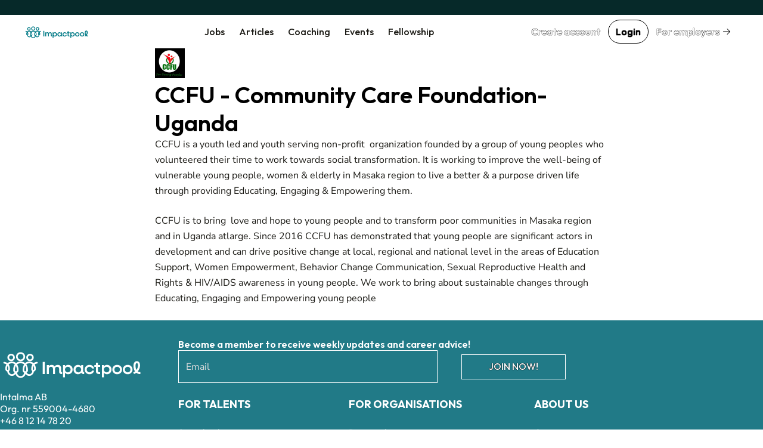

--- FILE ---
content_type: text/html; charset=utf-8
request_url: https://www.impactpool.org/organizations/ccfug/435766
body_size: 7901
content:
<!DOCTYPE html>
<html lang='en'>
<head>
<meta content='IE=edge' http-equiv='X-UA-Compatible'>
<meta content='width=device-width, initial-scale=1' name='viewport'>
<meta content='false' name='turbo-prefetch'>
<title>Jobs at CCFU - Community Care Foundation-Uganda</title>
<link href='https://fonts.googleapis.com' rel='preconnect'>
<link crossorigin='' href='https://fonts.gstatic.com' rel='preconnect'>
<link href='https://fonts.googleapis.com/css2?family=Nunito+Sans:ital,opsz,wght@0,6..12,200..1000;1,6..12,200..1000&amp;family=Outfit:wght@100..900&amp;display=swap' rel='stylesheet'>

<link rel="stylesheet" href="/assets/application-3ce946bc.css" data-turbo-track="reload" />
<link rel="stylesheet" href="/assets/awd_styleguide-2d257ffc.css" media="all" data-turbo-track="reload" />

<script type="importmap" data-turbo-track="reload">{
  "imports": {
    "@rails/request.js": "/assets/@rails--request.js-e7c8ed28.js",
    "application": "/assets/application-81af9071.js",
    "@hotwired/stimulus": "/assets/@hotwired--stimulus-745bd373.js",
    "@hotwired/stimulus-loading": "/assets/stimulus-loading-25917588.js",
    "@hotwired/turbo-rails": "/assets/turbo.min-8df5d25c.js",
    "@hotwired/turbo": "/assets/turbo.min-8df5d25c.js",
    "just-extend": "/assets/just-extend-10a4fffb.js",
    "tinymce": "https://cdn.tiny.cloud/1/e934o2a6mwqr84ls0xoj3aqcd17iykxq6eacl1ma4hyc7c5f/tinymce/6/tinymce.min.js",
    "google-charts": "https://ga.jspm.io/npm:google-charts@2.0.0/dist/googleCharts.js",
    "@sentry/browser": "/assets/@sentry--browser-a2fcf679.js",
    "@sentry/core": "/assets/@sentry--core-22701639.js",
    "@sentry/hub": "/assets/@sentry--hub-9f0e4a2b.js",
    "@sentry/utils": "/assets/@sentry--utils-2f15e25b.js",
    "@sentry/tracing": "/assets/@sentry--tracing-c3b7827d.js",
    "@sentry/utils/esm/buildPolyfills": "https://ga.jspm.io/npm:@sentry/utils@7.12.1/esm/buildPolyfills/index.js",
    "sentry": "/assets/sentry-e4601174.js",
    "stimulus-sortable": "/assets/stimulus-sortable-b196abec.js",
    "sortablejs": "/assets/sortablejs-171087e4.js",
    "ahoy": "/assets/ahoy-8a0849c1.js",
    "@sentry-internal/browser-utils": "/assets/@sentry-internal--browser-utils-83a7fa53.js",
    "@sentry-internal/feedback": "/assets/@sentry-internal--feedback-ca734a2d.js",
    "@sentry-internal/replay": "/assets/@sentry-internal--replay-6658c732.js",
    "@sentry-internal/replay-canvas": "/assets/@sentry-internal--replay-canvas-fb18c479.js",
    "@sentry-internal/tracing": "/assets/@sentry-internal--tracing-4b280474.js",
    "stimulus-use": "/assets/stimulus-use-3a75c58f.js",
    "flatpickr": "/assets/flatpickr-9d52163b.js",
    "modules/color_palette_values": "/assets/modules/color_palette_values-88513fe7.js",
    "modules/common_charts": "/assets/modules/common_charts-49bb92f2.js",
    "modules/enableable_click_outside": "/assets/modules/enableable_click_outside-07322e3d.js",
    "modules/filter_manager": "/assets/modules/filter_manager-b74429df.js",
    "modules/google_visualization_factory": "/assets/modules/google_visualization_factory-af7cc7a4.js",
    "modules/report_helpers": "/assets/modules/report_helpers-4a32b203.js",
    "modules/scrollend_polyfill": "/assets/modules/scrollend_polyfill-dec6a707.js",
    "controllers/academic_institution_controller": "/assets/controllers/academic_institution_controller-c0e1d8fd.js",
    "controllers/application": "/assets/controllers/application-c5a53ac6.js",
    "controllers/applications_filters_controller": "/assets/controllers/applications_filters_controller-6e9128f3.js",
    "controllers/ats_filters_controller": "/assets/controllers/ats_filters_controller-e3a79d58.js",
    "controllers/auto_close_form_dialog_controller": "/assets/controllers/auto_close_form_dialog_controller-d6d84ce6.js",
    "controllers/auto_save_controller": "/assets/controllers/auto_save_controller-2be8a8f9.js",
    "controllers/auto_submit_form_controller": "/assets/controllers/auto_submit_form_controller-d2c07a48.js",
    "controllers/autocomplete_controller": "/assets/controllers/autocomplete_controller-b9c5d592.js",
    "controllers/big_query_job_statistics_controller": "/assets/controllers/big_query_job_statistics_controller-4fa66f6b.js",
    "controllers/billing_options_controller": "/assets/controllers/billing_options_controller-a9f82ba1.js",
    "controllers/bulk_action_checkboxes_controller": "/assets/controllers/bulk_action_checkboxes_controller-caa49ae9.js",
    "controllers/campaign_booster_controller": "/assets/controllers/campaign_booster_controller-4586158b.js",
    "controllers/campaign_report_controller": "/assets/controllers/campaign_report_controller-fd5b0619.js",
    "controllers/campaign_upgrade_controller": "/assets/controllers/campaign_upgrade_controller-228c8a1d.js",
    "controllers/career_sites_controller": "/assets/controllers/career_sites_controller-cf274303.js",
    "controllers/carousel_controller": "/assets/controllers/carousel_controller-fe0b6bb8.js",
    "controllers/click_guard_controller": "/assets/controllers/click_guard_controller-359738de.js",
    "controllers/color_picker_controller": "/assets/controllers/color_picker_controller-9839ad82.js",
    "controllers/common_form_controller": "/assets/controllers/common_form_controller-41365173.js",
    "controllers/contact_info_toggle_controller": "/assets/controllers/contact_info_toggle_controller-79378d3d.js",
    "controllers/contrast_button_color_controller": "/assets/controllers/contrast_button_color_controller-fdb9981f.js",
    "controllers/cv_upload_controller": "/assets/controllers/cv_upload_controller-8bcd9d8a.js",
    "controllers/dialog_form_controller": "/assets/controllers/dialog_form_controller-3ba2811d.js",
    "controllers/dropdown_autocomplete_controller": "/assets/controllers/dropdown_autocomplete_controller-0f8cfaad.js",
    "controllers/dropdown_controller": "/assets/controllers/dropdown_controller-7c5f5e5e.js",
    "controllers/dropzone_controller": "/assets/controllers/dropzone_controller-57be046c.js",
    "controllers/email_event_controller": "/assets/controllers/email_event_controller-1e4410d5.js",
    "controllers/email_preview_controller": "/assets/controllers/email_preview_controller-be5d3d85.js",
    "controllers/employers_dashboard_controller": "/assets/controllers/employers_dashboard_controller-286c5b46.js",
    "controllers/employers_side_menu_controller": "/assets/controllers/employers_side_menu_controller-cff5bf96.js",
    "controllers/fellowship_controller": "/assets/controllers/fellowship_controller-12c97cd8.js",
    "controllers/filter_bookmarks_controller": "/assets/controllers/filter_bookmarks_controller-65d109dc.js",
    "controllers/filters_coordinator_controller": "/assets/controllers/filters_coordinator_controller-62432ad8.js",
    "controllers/form_controller": "/assets/controllers/form_controller-2e44331d.js",
    "controllers/form_select_controller": "/assets/controllers/form_select_controller-93da9036.js",
    "controllers/general_dialog_controller": "/assets/controllers/general_dialog_controller-78aade33.js",
    "controllers/general_modal_controller": "/assets/controllers/general_modal_controller-fa284c5e.js",
    "controllers/global_flash_controller": "/assets/controllers/global_flash_controller-58debec8.js",
    "controllers/google_charts_controller": "/assets/controllers/google_charts_controller-6b42a88b.js",
    "controllers": "/assets/controllers/index-d98dbd98.js",
    "controllers/interview_questions_accordion_controller": "/assets/controllers/interview_questions_accordion_controller-125f93ff.js",
    "controllers/interview_questions_controller": "/assets/controllers/interview_questions_controller-9ef9754a.js",
    "controllers/job_description_popup_controller": "/assets/controllers/job_description_popup_controller-58489dde.js",
    "controllers/job_form_controller": "/assets/controllers/job_form_controller-68ff9fe3.js",
    "controllers/job_statistics_controller": "/assets/controllers/job_statistics_controller-5cda230e.js",
    "controllers/kanban_controller": "/assets/controllers/kanban_controller-a7e4171c.js",
    "controllers/kanban_sortable_controller": "/assets/controllers/kanban_sortable_controller-9bc5fe4a.js",
    "controllers/language_controller": "/assets/controllers/language_controller-a27aafa6.js",
    "controllers/link_controller": "/assets/controllers/link_controller-00d86c84.js",
    "controllers/local_timestamps_controller": "/assets/controllers/local_timestamps_controller-d0235dbe.js",
    "controllers/location_controller": "/assets/controllers/location_controller-d51e0f2e.js",
    "controllers/member_experience_controller": "/assets/controllers/member_experience_controller-fd430f7b.js",
    "controllers/modal_controller": "/assets/controllers/modal_controller-42c40c7f.js",
    "controllers/navigation_controller": "/assets/controllers/navigation_controller-51a79ba3.js",
    "controllers/navigation_tooltips_controller": "/assets/controllers/navigation_tooltips_controller-e79cb0bc.js",
    "controllers/newsletter_controller": "/assets/controllers/newsletter_controller-0b872686.js",
    "controllers/occupational_group_controller": "/assets/controllers/occupational_group_controller-6ad950c9.js",
    "controllers/overflow_tooltips_controller": "/assets/controllers/overflow_tooltips_controller-4cf218f1.js",
    "controllers/overlay_controller": "/assets/controllers/overlay_controller-d35a29ee.js",
    "controllers/pagination_controller": "/assets/controllers/pagination_controller-33fec3b4.js",
    "controllers/password_confirmation_controller": "/assets/controllers/password_confirmation_controller-f5a136e8.js",
    "controllers/password_meter_controller": "/assets/controllers/password_meter_controller-059b3f2a.js",
    "controllers/patron_invite_controller": "/assets/controllers/patron_invite_controller-b3abb272.js",
    "controllers/performance_report_controller": "/assets/controllers/performance_report_controller-fde9d6e4.js",
    "controllers/presearch_controller": "/assets/controllers/presearch_controller-f994eafb.js",
    "controllers/profile_dialog_controller": "/assets/controllers/profile_dialog_controller-fc25e9a3.js",
    "controllers/profile_view_tab_controller": "/assets/controllers/profile_view_tab_controller-a352405d.js",
    "controllers/profile_view_tags_controller": "/assets/controllers/profile_view_tags_controller-65750306.js",
    "controllers/profile_view_toggle_controller": "/assets/controllers/profile_view_toggle_controller-49790e1a.js",
    "controllers/questions_controller": "/assets/controllers/questions_controller-91d8af13.js",
    "controllers/rate_controller": "/assets/controllers/rate_controller-f848cc60.js",
    "controllers/read_more_controller": "/assets/controllers/read_more_controller-851d173d.js",
    "controllers/referral_controller": "/assets/controllers/referral_controller-105494ed.js",
    "controllers/reject_app_stage_controller": "/assets/controllers/reject_app_stage_controller-2846ef5d.js",
    "controllers/requirement_filters_controller": "/assets/controllers/requirement_filters_controller-c1d8011d.js",
    "controllers/requirement_questions_controller": "/assets/controllers/requirement_questions_controller-1c616f61.js",
    "controllers/screen_width_monitor_controller": "/assets/controllers/screen_width_monitor_controller-d179d910.js",
    "controllers/search_filters_controller": "/assets/controllers/search_filters_controller-65e685f5.js",
    "controllers/search_popup_controller": "/assets/controllers/search_popup_controller-915cf7a0.js",
    "controllers/see_more_controller": "/assets/controllers/see_more_controller-b171e6f9.js",
    "controllers/selects_controller": "/assets/controllers/selects_controller-179036ff.js",
    "controllers/sidebar_filters_controller": "/assets/controllers/sidebar_filters_controller-d7e7cbd6.js",
    "controllers/sortable_controller": "/assets/controllers/sortable_controller-4c42d3e7.js",
    "controllers/spinner_controller": "/assets/controllers/spinner_controller-5349e781.js",
    "controllers/stage_dropdown_controller": "/assets/controllers/stage_dropdown_controller-40317d5a.js",
    "controllers/table_hover_controller": "/assets/controllers/table_hover_controller-61e44cbe.js",
    "controllers/table_scroll_controller": "/assets/controllers/table_scroll_controller-f5974561.js",
    "controllers/tabs_controller": "/assets/controllers/tabs_controller-9b4c0e44.js",
    "controllers/tag_form_controller": "/assets/controllers/tag_form_controller-81fec8a0.js",
    "controllers/talent_details_controller": "/assets/controllers/talent_details_controller-af3cfcac.js",
    "controllers/talent_filters_controller": "/assets/controllers/talent_filters_controller-f4dfba79.js",
    "controllers/talent_invite_controller": "/assets/controllers/talent_invite_controller-8f165a46.js",
    "controllers/talent_search_controller": "/assets/controllers/talent_search_controller-3b1331e6.js",
    "controllers/talents_counter_controller": "/assets/controllers/talents_counter_controller-adbd5d0c.js",
    "controllers/talents_report_controller": "/assets/controllers/talents_report_controller-2522a771.js",
    "controllers/tinymce_controller": "/assets/controllers/tinymce_controller-b6d88daa.js",
    "controllers/tinymce_simple_controller": "/assets/controllers/tinymce_simple_controller-08e0a525.js",
    "controllers/toggle_controller": "/assets/controllers/toggle_controller-00630593.js",
    "controllers/toggle_disabled_controller": "/assets/controllers/toggle_disabled_controller-1ecd8e11.js",
    "controllers/tooltips_controller": "/assets/controllers/tooltips_controller-162e59f7.js",
    "controllers/typeahead_controller": "/assets/controllers/typeahead_controller-db3e0f6f.js",
    "controllers/typeahead_dropdown_controller": "/assets/controllers/typeahead_dropdown_controller-b1ad99ad.js",
    "controllers/video_player_controller": "/assets/controllers/video_player_controller-5de1633a.js"
  }
}</script>
<link rel="modulepreload" href="/assets/@rails--request.js-e7c8ed28.js">
<link rel="modulepreload" href="/assets/application-81af9071.js">
<link rel="modulepreload" href="/assets/@hotwired--stimulus-745bd373.js">
<link rel="modulepreload" href="/assets/stimulus-loading-25917588.js">
<link rel="modulepreload" href="/assets/turbo.min-8df5d25c.js">
<link rel="modulepreload" href="/assets/just-extend-10a4fffb.js">
<link rel="modulepreload" href="https://cdn.tiny.cloud/1/e934o2a6mwqr84ls0xoj3aqcd17iykxq6eacl1ma4hyc7c5f/tinymce/6/tinymce.min.js">
<link rel="modulepreload" href="https://ga.jspm.io/npm:google-charts@2.0.0/dist/googleCharts.js">
<link rel="modulepreload" href="/assets/@sentry--browser-a2fcf679.js">
<link rel="modulepreload" href="/assets/@sentry--core-22701639.js">
<link rel="modulepreload" href="/assets/@sentry--hub-9f0e4a2b.js">
<link rel="modulepreload" href="/assets/@sentry--utils-2f15e25b.js">
<link rel="modulepreload" href="/assets/@sentry--tracing-c3b7827d.js">
<link rel="modulepreload" href="https://ga.jspm.io/npm:@sentry/utils@7.12.1/esm/buildPolyfills/index.js">
<link rel="modulepreload" href="/assets/sentry-e4601174.js">
<link rel="modulepreload" href="/assets/stimulus-sortable-b196abec.js">
<link rel="modulepreload" href="/assets/sortablejs-171087e4.js">
<link rel="modulepreload" href="/assets/ahoy-8a0849c1.js">
<link rel="modulepreload" href="/assets/@sentry-internal--browser-utils-83a7fa53.js">
<link rel="modulepreload" href="/assets/@sentry-internal--feedback-ca734a2d.js">
<link rel="modulepreload" href="/assets/@sentry-internal--replay-6658c732.js">
<link rel="modulepreload" href="/assets/@sentry-internal--replay-canvas-fb18c479.js">
<link rel="modulepreload" href="/assets/@sentry-internal--tracing-4b280474.js">
<link rel="modulepreload" href="/assets/stimulus-use-3a75c58f.js">
<link rel="modulepreload" href="/assets/flatpickr-9d52163b.js">
<link rel="modulepreload" href="/assets/modules/color_palette_values-88513fe7.js">
<link rel="modulepreload" href="/assets/modules/common_charts-49bb92f2.js">
<link rel="modulepreload" href="/assets/modules/enableable_click_outside-07322e3d.js">
<link rel="modulepreload" href="/assets/modules/filter_manager-b74429df.js">
<link rel="modulepreload" href="/assets/modules/google_visualization_factory-af7cc7a4.js">
<link rel="modulepreload" href="/assets/modules/report_helpers-4a32b203.js">
<link rel="modulepreload" href="/assets/modules/scrollend_polyfill-dec6a707.js">
<link rel="modulepreload" href="/assets/controllers/academic_institution_controller-c0e1d8fd.js">
<link rel="modulepreload" href="/assets/controllers/application-c5a53ac6.js">
<link rel="modulepreload" href="/assets/controllers/applications_filters_controller-6e9128f3.js">
<link rel="modulepreload" href="/assets/controllers/ats_filters_controller-e3a79d58.js">
<link rel="modulepreload" href="/assets/controllers/auto_close_form_dialog_controller-d6d84ce6.js">
<link rel="modulepreload" href="/assets/controllers/auto_save_controller-2be8a8f9.js">
<link rel="modulepreload" href="/assets/controllers/auto_submit_form_controller-d2c07a48.js">
<link rel="modulepreload" href="/assets/controllers/autocomplete_controller-b9c5d592.js">
<link rel="modulepreload" href="/assets/controllers/big_query_job_statistics_controller-4fa66f6b.js">
<link rel="modulepreload" href="/assets/controllers/billing_options_controller-a9f82ba1.js">
<link rel="modulepreload" href="/assets/controllers/bulk_action_checkboxes_controller-caa49ae9.js">
<link rel="modulepreload" href="/assets/controllers/campaign_booster_controller-4586158b.js">
<link rel="modulepreload" href="/assets/controllers/campaign_report_controller-fd5b0619.js">
<link rel="modulepreload" href="/assets/controllers/campaign_upgrade_controller-228c8a1d.js">
<link rel="modulepreload" href="/assets/controllers/career_sites_controller-cf274303.js">
<link rel="modulepreload" href="/assets/controllers/carousel_controller-fe0b6bb8.js">
<link rel="modulepreload" href="/assets/controllers/click_guard_controller-359738de.js">
<link rel="modulepreload" href="/assets/controllers/color_picker_controller-9839ad82.js">
<link rel="modulepreload" href="/assets/controllers/common_form_controller-41365173.js">
<link rel="modulepreload" href="/assets/controllers/contact_info_toggle_controller-79378d3d.js">
<link rel="modulepreload" href="/assets/controllers/contrast_button_color_controller-fdb9981f.js">
<link rel="modulepreload" href="/assets/controllers/cv_upload_controller-8bcd9d8a.js">
<link rel="modulepreload" href="/assets/controllers/dialog_form_controller-3ba2811d.js">
<link rel="modulepreload" href="/assets/controllers/dropdown_autocomplete_controller-0f8cfaad.js">
<link rel="modulepreload" href="/assets/controllers/dropdown_controller-7c5f5e5e.js">
<link rel="modulepreload" href="/assets/controllers/dropzone_controller-57be046c.js">
<link rel="modulepreload" href="/assets/controllers/email_event_controller-1e4410d5.js">
<link rel="modulepreload" href="/assets/controllers/email_preview_controller-be5d3d85.js">
<link rel="modulepreload" href="/assets/controllers/employers_dashboard_controller-286c5b46.js">
<link rel="modulepreload" href="/assets/controllers/employers_side_menu_controller-cff5bf96.js">
<link rel="modulepreload" href="/assets/controllers/fellowship_controller-12c97cd8.js">
<link rel="modulepreload" href="/assets/controllers/filter_bookmarks_controller-65d109dc.js">
<link rel="modulepreload" href="/assets/controllers/filters_coordinator_controller-62432ad8.js">
<link rel="modulepreload" href="/assets/controllers/form_controller-2e44331d.js">
<link rel="modulepreload" href="/assets/controllers/form_select_controller-93da9036.js">
<link rel="modulepreload" href="/assets/controllers/general_dialog_controller-78aade33.js">
<link rel="modulepreload" href="/assets/controllers/general_modal_controller-fa284c5e.js">
<link rel="modulepreload" href="/assets/controllers/global_flash_controller-58debec8.js">
<link rel="modulepreload" href="/assets/controllers/google_charts_controller-6b42a88b.js">
<link rel="modulepreload" href="/assets/controllers/index-d98dbd98.js">
<link rel="modulepreload" href="/assets/controllers/interview_questions_accordion_controller-125f93ff.js">
<link rel="modulepreload" href="/assets/controllers/interview_questions_controller-9ef9754a.js">
<link rel="modulepreload" href="/assets/controllers/job_description_popup_controller-58489dde.js">
<link rel="modulepreload" href="/assets/controllers/job_form_controller-68ff9fe3.js">
<link rel="modulepreload" href="/assets/controllers/job_statistics_controller-5cda230e.js">
<link rel="modulepreload" href="/assets/controllers/kanban_controller-a7e4171c.js">
<link rel="modulepreload" href="/assets/controllers/kanban_sortable_controller-9bc5fe4a.js">
<link rel="modulepreload" href="/assets/controllers/language_controller-a27aafa6.js">
<link rel="modulepreload" href="/assets/controllers/link_controller-00d86c84.js">
<link rel="modulepreload" href="/assets/controllers/local_timestamps_controller-d0235dbe.js">
<link rel="modulepreload" href="/assets/controllers/location_controller-d51e0f2e.js">
<link rel="modulepreload" href="/assets/controllers/member_experience_controller-fd430f7b.js">
<link rel="modulepreload" href="/assets/controllers/modal_controller-42c40c7f.js">
<link rel="modulepreload" href="/assets/controllers/navigation_controller-51a79ba3.js">
<link rel="modulepreload" href="/assets/controllers/navigation_tooltips_controller-e79cb0bc.js">
<link rel="modulepreload" href="/assets/controllers/newsletter_controller-0b872686.js">
<link rel="modulepreload" href="/assets/controllers/occupational_group_controller-6ad950c9.js">
<link rel="modulepreload" href="/assets/controllers/overflow_tooltips_controller-4cf218f1.js">
<link rel="modulepreload" href="/assets/controllers/overlay_controller-d35a29ee.js">
<link rel="modulepreload" href="/assets/controllers/pagination_controller-33fec3b4.js">
<link rel="modulepreload" href="/assets/controllers/password_confirmation_controller-f5a136e8.js">
<link rel="modulepreload" href="/assets/controllers/password_meter_controller-059b3f2a.js">
<link rel="modulepreload" href="/assets/controllers/patron_invite_controller-b3abb272.js">
<link rel="modulepreload" href="/assets/controllers/performance_report_controller-fde9d6e4.js">
<link rel="modulepreload" href="/assets/controllers/presearch_controller-f994eafb.js">
<link rel="modulepreload" href="/assets/controllers/profile_dialog_controller-fc25e9a3.js">
<link rel="modulepreload" href="/assets/controllers/profile_view_tab_controller-a352405d.js">
<link rel="modulepreload" href="/assets/controllers/profile_view_tags_controller-65750306.js">
<link rel="modulepreload" href="/assets/controllers/profile_view_toggle_controller-49790e1a.js">
<link rel="modulepreload" href="/assets/controllers/questions_controller-91d8af13.js">
<link rel="modulepreload" href="/assets/controllers/rate_controller-f848cc60.js">
<link rel="modulepreload" href="/assets/controllers/read_more_controller-851d173d.js">
<link rel="modulepreload" href="/assets/controllers/referral_controller-105494ed.js">
<link rel="modulepreload" href="/assets/controllers/reject_app_stage_controller-2846ef5d.js">
<link rel="modulepreload" href="/assets/controllers/requirement_filters_controller-c1d8011d.js">
<link rel="modulepreload" href="/assets/controllers/requirement_questions_controller-1c616f61.js">
<link rel="modulepreload" href="/assets/controllers/screen_width_monitor_controller-d179d910.js">
<link rel="modulepreload" href="/assets/controllers/search_filters_controller-65e685f5.js">
<link rel="modulepreload" href="/assets/controllers/search_popup_controller-915cf7a0.js">
<link rel="modulepreload" href="/assets/controllers/see_more_controller-b171e6f9.js">
<link rel="modulepreload" href="/assets/controllers/selects_controller-179036ff.js">
<link rel="modulepreload" href="/assets/controllers/sidebar_filters_controller-d7e7cbd6.js">
<link rel="modulepreload" href="/assets/controllers/sortable_controller-4c42d3e7.js">
<link rel="modulepreload" href="/assets/controllers/spinner_controller-5349e781.js">
<link rel="modulepreload" href="/assets/controllers/stage_dropdown_controller-40317d5a.js">
<link rel="modulepreload" href="/assets/controllers/table_hover_controller-61e44cbe.js">
<link rel="modulepreload" href="/assets/controllers/table_scroll_controller-f5974561.js">
<link rel="modulepreload" href="/assets/controllers/tabs_controller-9b4c0e44.js">
<link rel="modulepreload" href="/assets/controllers/tag_form_controller-81fec8a0.js">
<link rel="modulepreload" href="/assets/controllers/talent_details_controller-af3cfcac.js">
<link rel="modulepreload" href="/assets/controllers/talent_filters_controller-f4dfba79.js">
<link rel="modulepreload" href="/assets/controllers/talent_invite_controller-8f165a46.js">
<link rel="modulepreload" href="/assets/controllers/talent_search_controller-3b1331e6.js">
<link rel="modulepreload" href="/assets/controllers/talents_counter_controller-adbd5d0c.js">
<link rel="modulepreload" href="/assets/controllers/talents_report_controller-2522a771.js">
<link rel="modulepreload" href="/assets/controllers/tinymce_controller-b6d88daa.js">
<link rel="modulepreload" href="/assets/controllers/tinymce_simple_controller-08e0a525.js">
<link rel="modulepreload" href="/assets/controllers/toggle_controller-00630593.js">
<link rel="modulepreload" href="/assets/controllers/toggle_disabled_controller-1ecd8e11.js">
<link rel="modulepreload" href="/assets/controllers/tooltips_controller-162e59f7.js">
<link rel="modulepreload" href="/assets/controllers/typeahead_controller-db3e0f6f.js">
<link rel="modulepreload" href="/assets/controllers/typeahead_dropdown_controller-b1ad99ad.js">
<link rel="modulepreload" href="/assets/controllers/video_player_controller-5de1633a.js">
<script type="module">import "application"</script>
<script type="module">import "sentry"</script>
<meta name="csrf-param" content="authenticity_token" />
<meta name="csrf-token" content="k245zDL9b2IxImqC-Hb9RRfV9RzwPDO0eO5OnYCbaqpN1a-hGE3j128HcVI40zc4zOv2rXprFoU1W8DNERqM1A" />
<meta name="csp-nonce" />
<meta content='e79bd74dc4b14b17820d3ef3c6c10a12-b3039f59ca0e405a-0' name='sentry-trace'>
<link href='/favicon.ico' rel='shortcut icon'>
<link href='/apple-touch-icon-57x57.png' rel='apple-touch-icon-precomposed' sizes='57x57'>
<link href='/apple-touch-icon-60x60.png' rel='apple-touch-icon-precomposed' sizes='60x60'>
<link href='/apple-touch-icon-72x72.png' rel='apple-touch-icon-precomposed' sizes='72x72'>
<link href='/apple-touch-icon-76x76.png' rel='apple-touch-icon-precomposed' sizes='76x76'>
<link href='/apple-touch-icon-114x114.png' rel='apple-touch-icon-precomposed' sizes='114x114'>
<link href='/apple-touch-icon-120x120.png' rel='apple-touch-icon-precomposed' sizes='120x120'>
<link href='/apple-touch-icon-144x144.png' rel='apple-touch-icon-precomposed' sizes='144x144'>
<link href='/apple-touch-icon-152x152.png' rel='apple-touch-icon-precomposed' sizes='152x152'>
<link href='/favicon-16x16.png' rel='icon' sizes='16x16' type='image/png'>
<link href='/favicon-32x32.png' rel='icon' sizes='32x32' type='image/png'>
<link href='/favicon-96x96.png' rel='icon' sizes='96x96' type='image/png'>
<link href='/favicon-128.png' rel='icon' sizes='128x128' type='image/png'>
<link href='/favicon-196x196.png' rel='icon' sizes='196x196' type='image/png'>

<link rel="manifest" href="/manifest.json">
<link href='https://www.impactpool.org/organizations/435766/ccfug' rel='canonical'>

<link href='https://twitter.com/impactpool' rel='me'>
<meta content='Jobs in United Nations, NGO, European Union' name='application-name'>
<meta content='/browserconfig.xml' name='msapplication-config'>
<meta content='15E4iXrNOg3znO7DZWbp3SwpUKl17FBi_D7-CelVFB' name='_globalsign-domain-verification'>
<meta content='summary' name='twitter:card'>
<meta content='@impactpool' name='twitter:site'>
<meta content='@impactpool' name='twitter:creator'>
<meta content='Available job vacancies at CCFU. Make a difference and start your career at CCFU - Community Care Foundation-Uganda.' name='description'>
<meta content='Available job vacancies at CCFU. Make a difference and start your career at CCFU - Community Care Foundation-Uganda.' property='og:description'>
<meta content='Jobs at CCFU - Community Care Foundation-Uganda' property='og:title'>
<meta content='https://www.impactpool.org/organizations/ccfug/435766' property='og:url'>
<meta content='1558595461035753' property='fb:app_id'>

<script>
  window.dataLayer = window.dataLayer || [];
  var category = "";
  var content_name = "";
  var userId = "";
  dataLayer.push({
    'product_category': category,
    'content_name': content_name,
    'userId': userId,
  });
</script>
<script async data-turbo-track='reload' defer id='hs-script-loader' src='//js-eu1.hs-scripts.com/145604505.js' type='text/javascript'></script>
<script async defer id='cookieyes' src='https://cdn-cookieyes.com/client_data/9d61a60379d2aa796d6b4787/script.js' type='text/javascript'></script>
<script async crossorigin='anonymous' src='https://pagead2.googlesyndication.com/pagead/js/adsbygoogle.js?client=ca-pub-8703682182702853'></script>
<script async src='https://www.googletagmanager.com/gtag/js?id=GTM-WC88C7'></script>
<script>
  document.addEventListener("turbo:load", function(event) {
    <!-- Google Tag Manager -->
    (function(w,d,s,l,i){w[l]=w[l]||[];w[l].push({'gtm.start':
    new Date().getTime(),event:'gtm.js'});var f=d.getElementsByTagName(s)[0],
    j=d.createElement(s),dl=l!='dataLayer'?'&l='+l:'';j.async=true;j.src=
    'https://www.googletagmanager.com/gtm.js?id='+i+dl+ '&gtm_auth=kZWgUcEs4tVzukBG76BtIA&gtm_preview=env-7&gtm_cookies_win=x';f.parentNode.insertBefore(j,f);
    })(window,document,'script','dataLayer','GTM-WC88C7');
    <!-- End Google Tag Manager -->
    }, false)
</script>
</head>
<body class='home'>
<div class='turbo-progress-bar'></div>
<!-- Google Tag Manager -->
<noscript>
<iframe height='0' src='https://www.googletagmanager.com/ns.html?id=GTM-WC88C7&amp;gtm_auth=kZWgUcEs4tVzukBG76BtIA&amp;gtm_preview=env-7&amp;gtm_cookies_win=x' style='display:none;visibility:hidden' width='0'></iframe>
</noscript>
<div class='page-wrap' data-controller='general-dialog'>

<dialog closedby='any' data-general-dialog-target='dialog' type='small'>
<div class='ip-layout' direction='column' fullwidth gap='3'>
<div class='header'>
<div class='ip-typography' data-general-dialog-target='title' type='subHeading'></div>
<a class='close-button' data-action='click-&gt;general-dialog#close' href=''>
<img src="/assets/icons/phosphor/x__regular-804a9eb8.svg" loading="lazy" />
</a>
</div>
<div class='main'>
<turbo-frame data-general-dialog-target="frame" id="general_dialog" src=""><img style="width: 16px; height: 16px;" src="/assets/icons/spinner-49a88df9.svg" loading="lazy" />
</turbo-frame></div>
</div>
<div class='footer' data-general-dialog-target='footer'></div>
</dialog>

<nav data-controller='toggle' id='top-navigation-menu'>
<div align='center' class='ip-layout' justify='space-between'>
<a href="/"><img src="/assets/impactpool-logo-b8f3afa0.svg" loading="lazy" /></a>
<ul class='main-nav'>
<li><a href="/search">Jobs</a></li>
<li><a href="/career-resources?personalized=false">Articles</a></li>
<li><a href="/coaching">Coaching</a></li>
<li><a href="/events">Events</a></li>
<li><a href="/fellows">Fellowship</a></li>
</ul>
<div align='center' class='ip-layout' gap='1'>
<a data-category="join-button" onclick="dataLayer.push({&#39;event&#39;: &#39;join-button&#39;, &#39;label&#39;: &#39;top-menu&#39;})" data-action="click-&gt;general-dialog#open" data-title="Create your account" data-url="/signup" class="ip-cta" cta-type="gray" href="/signup">Create account</a>
<a data-action="click-&gt;general-dialog#open" data-title="Login" data-url="/signin" class="ip-cta" cta-type="outline" href="/signin">Login</a>
<a class="ip-cta" cta-type="warning" href="/employers?utm_campaign=top-nav&amp;utm_medium=link&amp;utm_source=impactpool"><span>For employers</span>
<img style="margin-left: 4px; vertical-align: middle;" src="/assets/icons/phosphor/arrow-right__regular-336ed712.svg" loading="lazy" />
</a><div class='mobile-menu-toggle ip-dropdown' data-controller='dropdown'>
<input class='ip-dropdown-control' data-dropdown-target='toggle' type='checkbox'>
<button name="button" type="button"><img alt="Menu" width="24" height="24" src="/assets/icons/list-e0006635.svg" loading="lazy" />
<span style='display: none'>Mobile Menu</span>
</button><div class='ip-dropdown-menu' dropdown-direction='down' style='right: -24px; top: 140%;'>
<div class='ip-dropdown-overflow-helper'>
<ul class='ip-dropdown-scroll-container ip-layout' direction='column' gap='0'>
<li style='padding: 0;'>
<a class="ip-dropdown-link" href="/search"><span>Jobs</span>
</a></li>
<li>
<a class="ip-dropdown-link" href="/career-resources"><span>Articles</span>
</a></li>
<li>
<a class="ip-dropdown-link" href="/coaching"><span>Coaching</span>
</a></li>
<li>
<a class="ip-dropdown-link" href="/events"><span>Events</span>
</a></li>
<li>
<a class="ip-dropdown-link" href="/fellows"><span>Fellowship</span>
</a></li>
<div class='ip-layout' direction='column' gap='1' style='margin-block: 24px;'>
<li style='display: flex; padding: 0;'>
<a class="ip-cta" cta-type="gray" data-action="click-&gt;general-dialog#open" data-title="Create your account" data-url="/signup" style="flex: 1;" href="/signup"><span>Create account</span>
</a></li>
<li style='display: flex;'>
<a class="ip-cta" cta-type="outline" data-action="click-&gt;general-dialog#open" data-title="Login" data-url="/signin" style="flex: 1;" href="/signin"><span>Login</span>
</a></li>
</div>
<li style='display: flex;'>
<a class="ip-cta" cta-type="warning" style="flex: 1;" href="/employers?utm_campaign=top-nav&amp;utm_medium=link&amp;utm_source=impactpool"><span>For employers</span>
<img style="margin-left: 4px; vertical-align: middle;" src="/assets/icons/phosphor/arrow-right__regular-336ed712.svg" loading="lazy" />
</a></li>
</ul>
</div>
</div>
</div>
</div>
</div>
</nav>

<div class='ip-layout' direction='column' gap='3' id='organization-page'>
<div class='logo'>
<img alt="CCFU - Community Care Foundation-Uganda" src="https://assets.impactpool.org/cdn-cgi/image/height=,quality=75,format=auto,fit=cover/logos/ccfu-community-care-foundation-uganda-456eef4b-2c57-4f33-b6c3-53377bae4841.jpeg" loading="lazy" />
</div>
<div class='ip-typography' type='heading'>CCFU - Community Care Foundation-Uganda</div>
<div class='description'><div>
<p>CCFU is a youth led and youth serving non-profit &nbsp;organization founded by a group of young peoples who volunteered their time to work towards social transformation. It is working to improve the well-being of vulnerable young people, women &amp; elderly in Masaka region to live a better &amp; a purpose driven life through providing Educating, Engaging &amp; Empowering them.</p>
</div>
<div>
<p>CCFU is to bring &nbsp;love and hope to young people and to transform poor communities in Masaka region and in Uganda atlarge. Since 2016 CCFU has demonstrated that young people are significant actors in development and can drive positive change at local, regional and national level in the areas of Education Support, Women Empowerment, Behavior Change Communication, Sexual Reproductive Health and Rights &amp; HIV/AIDS awareness in young people. We work to bring about sustainable changes through Educating, Engaging and Empowering young people</p>
</div></div>
</div>


<footer class='main-footer'>
<div class='ip-layout' gap='3' margin-x='auto' style='padding-inline: 1rem;' type='grid' width='fluid-old-bootstrap-container'>
<div class='footer-logo-and-address'>
<ul>
<li class='footer-logo'>
<a href="/"><img src="/assets/impactpool-logo-white-a16dec55.svg" loading="lazy" /></a>
</li>
<li>
<div class='company'>
Intalma AB
<br>
Org. nr 559004-4680
<br>
<a href='tel:+46812147820'>+46 8 12 14 78 20</a>
</div>
</li>
<li>
<address class='address'>
Ölandsgatan 49A
<br>
116 63 Stockholm
<br>
Sweden
</address>
</li>
</ul>

</div>
<div class='footer-social'>
<h4>Connect with us</h4>
<ul class='social'>
<li>
<a href="https://www.facebook.com/impactpool" rel='noopener' target='_blank'>
<svg xmlns="http://www.w3.org/2000/svg" width="50" height="60" fill="#000000" viewbox="0 0 256 256" style="color: var(--ip-color-white)"><path d="M128,24A104,104,0,1,0,232,128,104.11,104.11,0,0,0,128,24Zm8,191.63V152h24a8,8,0,0,0,0-16H136V112a16,16,0,0,1,16-16h16a8,8,0,0,0,0-16H152a32,32,0,0,0-32,32v24H96a8,8,0,0,0,0,16h24v63.63a88,88,0,1,1,16,0Z" fill="currentColor"></path></svg>
</a>
</li>
<li>
<a href='https://www.linkedin.com/company/impactpool' rel='noopener' target='_blank'>
<svg xmlns="http://www.w3.org/2000/svg" width="50" height="60" fill="#000000" viewbox="0 0 256 256" style="color: var(--ip-color-white)"><path d="M216,24H40A16,16,0,0,0,24,40V216a16,16,0,0,0,16,16H216a16,16,0,0,0,16-16V40A16,16,0,0,0,216,24Zm0,192H40V40H216V216ZM96,112v64a8,8,0,0,1-16,0V112a8,8,0,0,1,16,0Zm88,28v36a8,8,0,0,1-16,0V140a20,20,0,0,0-40,0v36a8,8,0,0,1-16,0V112a8,8,0,0,1,15.79-1.78A36,36,0,0,1,184,140ZM100,84A12,12,0,1,1,88,72,12,12,0,0,1,100,84Z" fill="currentColor"></path></svg>
</a>
</li>
<li>
<a href='https://instagram.com/impactpool' rel='noopener' target='_blank'>
<svg xmlns="http://www.w3.org/2000/svg" width="50" height="60" fill="#000000" viewbox="0 0 256 256" style="color: var(--ip-color-white)"><path d="M128,80a48,48,0,1,0,48,48A48.05,48.05,0,0,0,128,80Zm0,80a32,32,0,1,1,32-32A32,32,0,0,1,128,160ZM176,24H80A56.06,56.06,0,0,0,24,80v96a56.06,56.06,0,0,0,56,56h96a56.06,56.06,0,0,0,56-56V80A56.06,56.06,0,0,0,176,24Zm40,152a40,40,0,0,1-40,40H80a40,40,0,0,1-40-40V80A40,40,0,0,1,80,40h96a40,40,0,0,1,40,40ZM192,76a12,12,0,1,1-12-12A12,12,0,0,1,192,76Z" fill="currentColor"></path></svg>
</a>
</li>
</ul>

</div>
<div class='footer-about-us'>
<h4>About us</h4>
<ul>
<li><a href="https://career.impactpool.org/">Career</a></li>
<li><a href="/about/us">About Impactpool</a></li>
<li><a href="/q-and-a">FAQ</a></li>
<li><a href="/about/privacy">Privacy policy</a></li>
<li><a href="/about/terms_of_service">Terms of service</a></li>
</ul>

</div>
<div class='footer-newsletter-form'>
<div class='ip-layout subscribe-to-newslist' direction='column' fullwidth>
<p>Become a member to receive weekly updates and career advice!</p>
<div>
<div align='center' class='ip-layout' data-controller='newsletter' wrap='wrap'>
<input type="email" name="newsletter_email" id="footer_newsletter_email" value="" data-newsletter-target="email" placeholder="Email" required="required" class="form-control" />
<a data-action="click-&gt;newsletter#openPopup click-&gt;general-dialog#open" data-url="/signup?type=email" data-title="Sign up for newsletter" class="subscribe-button ip-cta" cta-type="brand" href="#">Join Now!
</a></div>
</div>
</div>

</div>
<div class='footer-links ip-layout' direction='row' equal-size gap='3' type='flex' width='100' wrap='nowrap'>
<div>
<h4>For talents</h4>
<ul>
<li><a href="/search">Search jobs</a></li>
<li><a href="/career-resources">Browse career resources</a></li>
<li><a href="/coaching">Book a coach</a></li>
<li><a href="/fellows">Become a Fellow</a></li>
<li><a href="/myimpactstory">My Impact Story</a></li>
<li><a href="/webinars">Webinars</a></li>
</ul>
</div>
<div>
<h4>For organisations</h4>
<ul>
<li><a href="/employers?utm_campaign=footer&amp;utm_content=post+a+job&amp;utm_medium=link&amp;utm_source=impactpool">Post a job</a></li>
<li><a href="/employers/talent-suite?utm_campaign=footer&amp;utm_content=talent+suite&amp;utm_medium=link&amp;utm_source=impactpool">Talent Suite</a></li>
<li><a href="/employers/articles?utm_campaign=footer&amp;utm_content=hr+community&amp;utm_medium=link&amp;utm_source=impactpool">HR Community</a></li>
<li><a href="/organizations">Our Partners</a></li>
</ul>
</div>

</div>
</div>
</footer>


</div>
</body>
</html>




--- FILE ---
content_type: text/html; charset=utf-8
request_url: https://www.google.com/recaptcha/api2/aframe
body_size: 269
content:
<!DOCTYPE HTML><html><head><meta http-equiv="content-type" content="text/html; charset=UTF-8"></head><body><script nonce="YP74T86SjNQ43nMFvjDJLg">/** Anti-fraud and anti-abuse applications only. See google.com/recaptcha */ try{var clients={'sodar':'https://pagead2.googlesyndication.com/pagead/sodar?'};window.addEventListener("message",function(a){try{if(a.source===window.parent){var b=JSON.parse(a.data);var c=clients[b['id']];if(c){var d=document.createElement('img');d.src=c+b['params']+'&rc='+(localStorage.getItem("rc::a")?sessionStorage.getItem("rc::b"):"");window.document.body.appendChild(d);sessionStorage.setItem("rc::e",parseInt(sessionStorage.getItem("rc::e")||0)+1);localStorage.setItem("rc::h",'1768736650556');}}}catch(b){}});window.parent.postMessage("_grecaptcha_ready", "*");}catch(b){}</script></body></html>

--- FILE ---
content_type: application/javascript
request_url: https://www.impactpool.org/assets/controllers/contact_info_toggle_controller-79378d3d.js
body_size: -25
content:
import { Controller } from '@hotwired/stimulus';

export default class extends Controller {
  static targets = ["button", "checkbox", "text"];

  toggleState = false;

  connect() {
    this.updateLabel();
  }

  toggleVisibility(event) {
    this.toggleState = !this.toggleState;
    this.checkboxTarget.checked = this.toggleState;

    this.updateLabel();
    this.toggleTextVisibility();
  }

  updateLabel() {
    if (this.toggleState) {
      this.buttonTarget.textContent = "Hide contact info";
    } else {
      this.buttonTarget.textContent = "View contact info";
    }
  }

  toggleTextVisibility() {
    if (this.toggleState) {
      this.textTarget.classList.remove("hidden-contact");
    } else {
      this.textTarget.classList.add("hidden-contact");
    }
  }
}


--- FILE ---
content_type: application/javascript
request_url: https://www.impactpool.org/assets/controllers/tooltips_controller-162e59f7.js
body_size: -9
content:
import { Controller } from "@hotwired/stimulus";

export default class extends Controller {
  static targets = ["hoverable", "tooltip"];

  static values = {
    conditionalSelector: String,
  };

  connect() {
    this.hoverableTargets.forEach(hoverable => {
      hoverable.addEventListener("mouseenter", this.showTooltip.bind(this, hoverable));
      hoverable.addEventListener("mouseleave", this.hideTooltip.bind(this, hoverable));
      hoverable.addEventListener("beforeunload", this.hideTooltip.bind(this, hoverable));
    });
  }

  showTooltip(hoverable) {
    if (this.hasConditionalSelectorValue) {
      if (hoverable.matches(this.conditionalSelectorValue)) {
        this.tooltipTarget.style.display = "block";
      }
    } else {
      this.tooltipTarget.style.display = "block";
    }
  }

  hideTooltip() {
    this.tooltipTarget.style.display = "none";
  }
}

--- FILE ---
content_type: application/javascript
request_url: https://www.impactpool.org/assets/controllers/index-d98dbd98.js
body_size: -131
content:
// Import and register all your controllers from the importmap under controllers/*

import { application } from "controllers/application";

// Eager load all controllers defined in the import map under controllers/**/*_controller
// import { eagerLoadControllersFrom } from '@hotwired/stimulus-loading';
// eagerLoadControllersFrom('controllers', application);

// Lazy load controllers as they appear in the DOM (remember not to preload controllers in import map!)
import { lazyLoadControllersFrom } from "@hotwired/stimulus-loading";
lazyLoadControllersFrom("controllers", application);


--- FILE ---
content_type: application/javascript
request_url: https://www.impactpool.org/assets/controllers/profile_view_tags_controller-65750306.js
body_size: -96
content:
import { Controller } from "@hotwired/stimulus";

export default class extends Controller {
  static values = {
    url: String,
  };

  open() {
    let tagsContainer = document.querySelector("#tags_container");

    tagsContainer.addEventListener("turbo:frame-load", () => {
      tagsContainer.querySelector("#add-tags-dialog").showModal();
    })

    tagsContainer.src = this.urlValue;
  }
}


--- FILE ---
content_type: application/javascript
request_url: https://www.impactpool.org/assets/controllers/autocomplete_controller-b9c5d592.js
body_size: 1386
content:
import { Controller } from "@hotwired/stimulus";
import { FetchRequest } from "@rails/request.js";

export default class extends Controller {
  static targets = ["input", "suggestions", "list"];

  static values = {
    url: String,
    minLength: { type: Number, default: 2 },
    list: { type: Array, default: [] },
    type: { type: String, default: "multiple" },
  };

  connect() {
    this.activeIndex = -1;
    this.inputTarget.addEventListener("keydown", (e) => this.handleKeyDown(e));
    this.inputTarget.addEventListener("blur", () => {
      setTimeout(() => this.hideSuggestions(), 100);
    });
    document.addEventListener("click", (e) => {
      if (!this.element.contains(e.target)) {
        this.hideSuggestions();
      }
    });
  }

  singular() {
    return this.typeValue === "single";
  }

  listValueChanged() {
    if (this.listValue.length > 3) {
      this.inputTarget.setAttribute("disabled", true);
      this.hideSuggestions();
    } else {
      this.inputTarget.removeAttribute("disabled");
    }

    if (this.listValue.length === 0) return;

    this.listValue.forEach((item) => {
      let { id, code, name } = item;

      if (this.listTarget.querySelector(`input[value="${id}"]`)) return;

      let div = document.createElement("div");
      div.className = "ip-chip";
      div.setAttribute("chip-type", "neutral");
      div.setAttribute("tabindex", "0");
      div.addEventListener("click", () => this.removeItem(id));

      div.innerHTML =
        `
        <input type="hidden" name="members_patron[patron_nationalities_attributes][][country_id]" value="${id}">
      ` +
        (code ? `<img src="/flags/${code.toLowerCase()}.svg" alt="${code}" style="width: 16px;">` : "") +
        `
        <span class="ip-typography" type="bodyEmphasis">${name}</span>
      `;

      this.listTarget.appendChild(div);
    });

    this.inputTarget.value = "";
    this.hideSuggestions();
    this.inputTarget.focus();
  }

  removeItem(id) {
    this.listValue = this.listValue.filter((item) => item.id !== id);
    const chip = this.listTarget.querySelector(`input[value="${id}"]`)?.parentElement;
    chip.innerHTML = `
      <input type="hidden" name="members_patron[patron_nationalities_attributes][][country_id]" value="${id}">
      <input type="hidden" name="members_patron[patron_nationalities_attributes][][_destroy]" value="1">
    `;
    chip.style.display = "none";
  }

  search(event) {
    const query = event.target.value;

    this.hideSuggestions();

    if (query.length < this.minLengthValue) {
      return;
    }

    this.currentQuery = query;
    const url = `${this.urlValue}?q=${encodeURIComponent(query)}`;
    const request = new FetchRequest("get", url, { responseKind: "json" });

    request.perform().then((response) => {
      if (response.ok && this.currentQuery === query) {
        response.json.then((data) => {
          this.renderSuggestions(data);
        });
      }
    });
  }

  renderSuggestions(data) {
    this.hideSuggestions();
    if (data.length === 0) return;

    const ul = document.createElement("ul");
    ul.className = "ip-form-suggestions-list";

    data.forEach((item, index) => {
      const li = document.createElement("li");
      li.textContent = item.name;
      li.dataset.id = item.id;
      li.dataset.code = item.code;
      li.dataset.name = item.name;
      li.dataset.index = index;

      li.addEventListener("click", (e) => {
        this.addItem(e.currentTarget.dataset.id, e.currentTarget.dataset.code, e.currentTarget.dataset.name);
      });

      ul.appendChild(li);
    });

    this.suggestionsTarget.appendChild(ul);
  }

  handleKeyDown(e) {
    const ul = this.suggestionsTarget.querySelector("ul");
    if (!ul) return;
    const items = ul.querySelectorAll("li");

    if (e.key === "ArrowDown") {
      e.preventDefault();
      this.activeIndex = (this.activeIndex + 1) % items.length;
      this.highlightSuggestion(items);
    } else if (e.key === "ArrowUp") {
      e.preventDefault();
      this.activeIndex = (this.activeIndex - 1 + items.length) % items.length;
      this.highlightSuggestion(items);
    } else if (e.key === "Enter") {
      e.preventDefault();
      if (this.activeIndex >= 0 && items[this.activeIndex]) {
        const el = items[this.activeIndex];
        this.addItem(el.dataset.id, el.dataset.code, el.dataset.name);
      }
    }
  }

  highlightSuggestion(items) {
    items.forEach((li, i) => {
      li.classList.toggle("active", i === this.activeIndex);
    });
  }

  hideSuggestions() {
    this.suggestionsTarget.innerHTML = "";
    this.activeIndex = -1;
  }

  addItem(id, code, name) {
    const target = this.inputTarget.dataset.target;
    console.log({ target });

    if (this.singular()) {
      this.inputTarget.value = name;
      this.hideSuggestions();

      if (target !== "self") {
        let form = this.inputTarget.closest("form");
        if (form) {
          let hiddenInput = document.createElement("input");
          hiddenInput.type = "hidden";
          hiddenInput.name = target;
          hiddenInput.value = id;

          form.appendChild(hiddenInput);
          form.querySelector("input[type=submit]").removeAttribute("disabled");
        }
      }
    } else {
      if (this.listValue.some((item) => item.id === id)) return;

      this.listValue = [...this.listValue, { id: id, code: code, name: name }];
    }
  }
}
